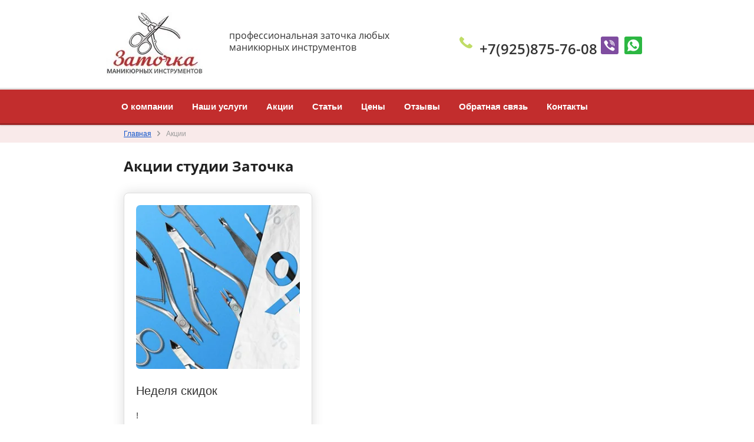

--- FILE ---
content_type: text/html; charset=utf-8
request_url: https://zatochka777.ru/akcii
body_size: 5999
content:

<!doctype html>
<html lang="ru">
<head>
<meta name="viewport" content="width=device-width, initial-scale=1.0, maximum-scale=1.0, user-scalable=0">
<meta name="apple-mobile-web-app-capable" content="yes" />
<meta charset="utf-8">
<meta name="robots" content="all"/>
<title>Акции на заточку инструмента в студии Заточка, Москва</title>
<meta name="description" content="Акции и спецпредложения по заточке инструмента студии Заточка">
<meta name="keywords" content="Акции спецпредложения">
<meta name="SKYPE_TOOLBAR" content="SKYPE_TOOLBAR_PARSER_COMPATIBLE">
<meta name='wmail-verification' content='16fec540e240d32a' />
	<meta name='yandex-verification' content='505bd93e3c57a831' />
<link rel="stylesheet" href="/g/css/styles_articles_tpl.css">
<script src="/g/libs/jquery/1.10.2/jquery.min.js"></script>
<meta name="google-site-verification" content="YzZzWBBwWPvSbdeIga6_5hNzWtO0ANZKBjtbyXpUe0I" />
<meta name="cmsmagazine" content="86368d8963b4f0f96b434aafa426cd49" />

            <!-- 46b9544ffa2e5e73c3c971fe2ede35a5 -->
            <script src='/shared/s3/js/lang/ru.js'></script>
            <script src='/shared/s3/js/common.min.js'></script>
        <link rel='stylesheet' type='text/css' href='/shared/s3/css/calendar.css' /><link rel='stylesheet' type='text/css' href='/shared/highslide-4.1.13/highslide.min.css'/>
<script type='text/javascript' src='/shared/highslide-4.1.13/highslide-full.packed.js'></script>
<script type='text/javascript'>
hs.graphicsDir = '/shared/highslide-4.1.13/graphics/';
hs.outlineType = null;
hs.showCredits = false;
hs.lang={cssDirection:'ltr',loadingText:'Загрузка...',loadingTitle:'Кликните чтобы отменить',focusTitle:'Нажмите чтобы перенести вперёд',fullExpandTitle:'Увеличить',fullExpandText:'Полноэкранный',previousText:'Предыдущий',previousTitle:'Назад (стрелка влево)',nextText:'Далее',nextTitle:'Далее (стрелка вправо)',moveTitle:'Передвинуть',moveText:'Передвинуть',closeText:'Закрыть',closeTitle:'Закрыть (Esc)',resizeTitle:'Восстановить размер',playText:'Слайд-шоу',playTitle:'Слайд-шоу (пробел)',pauseText:'Пауза',pauseTitle:'Приостановить слайд-шоу (пробел)',number:'Изображение %1/%2',restoreTitle:'Нажмите чтобы посмотреть картинку, используйте мышь для перетаскивания. Используйте клавиши вперёд и назад'};</script>
<link rel="icon" href="/favicon.ico" type="image/x-icon">

<!--s3_require-->
<link rel="stylesheet" href="/g/templates/pages/2016.1/pages_additional_1_0/pages.additional.1.0.css" type="text/css"/>
<link rel="stylesheet" href="/g/s3/css/submenu.css" type="text/css"/>
<!--/s3_require-->


             <link rel="stylesheet" href="/g/templates/start/0.0.3/themes/4/styles.scss.css">  
    <link rel="stylesheet" href="/t/v796/images/styles.css">


<script src="/g/libs/jquery-bxslider/4.1.2/jquery.bxslider.js" charset="utf-8"></script>
<script src="/g/templates/start/0.0.3/js/main.js" charset="utf-8"></script>




<link rel="stylesheet" href="/t/v796/images/css/menu_styles.scss.css">


  <style type="text/css">
    @media only screen and (max-width: 990px) { 
      .s3-solution-panel, .s3-themeswitcher, .s3-themeswitcher-overlay {
          display: none !important;
      }
    }  
    .s3-themeswitcher {height: 350px !important;}

    .table-wrapp {
      overflow: auto;
      max-width: 100%;
      height: auto;
      border: 1px solid #C0C0C0;
    }
</style>

<link rel="stylesheet" href="/t/v796/images/site_addons.scss.css">
</head>
<body>

<div class="site-wrapper">
    <header role="banner" class="header" style="min-height: 60px;">
        <div class="inner-wrap">
            <div class="inner-h">
                <div class="company-name-wrap">
                    <div class="logo-pic">
                    	<a href="https://zatochka777.ru">
                    		<img src="/thumb/2/Nj8QOi9nyT15FfZ52NckEg/165r/d/logo-200x132.jpg" alt="Логотип" />
                    	</a>
                    </div>
                    <div class="logo-text">
                        <div class="title"></div>
                        <div class="activity"></div>
                    </div>
                </div>
                <div class="site-phone"><div class="phone-icon"></div><p><strong><span style="font-size: 18pt;"><a href="tel:+7(925)875-76-08">+7(925)875-76-08</a> </span></strong><a href="viber://add?number=79258757608"><img alt="Viber–rounded" src="/d/fgs16_viber_rounded.svg" style="border-width: 0px; height: 30px; width: 30px;margin-top: 5px;" title="" /></a>&nbsp; <a href="https://wa.me/79258757608" rel="nofollow" title="whatsapp-zatochka777.ru"><img alt="Whatsapp–rounded" src="/d/fgs16_whatsapp_rounded.svg" style="border-width: 0px; height: 30px; width: 30px;margin-top: 5px;" title="" /></a></p>

<p>&nbsp;</p></div>
                <div class="site-slogan">профессиональная заточка любых маникюрных инструментов</div>
            </div>
        </div>
        <div class="navigation-panel">
            <div class="up-wrap">            
                <div class="up"></div>
                                <div class="ws_menu_button"></div>
            </div> 
            <div class="nav_wr">
            	<ul class="top-menu"><li><a href="/" >О компании</a></li><li class="with_submenu"><a href="/nashi-uslugi" >Наши услуги</a><ul class="level-2"><li class="with_submenu"><a href="/zatochka-manikyurnogo-instrumenta" >Заточка маникюрного инструмента</a><ul class="level-3"><li><a href="/zatochka-manikyurnyh-i-pedikyurnyh-kusachek" >Заточка маникюрных и педикюрных кусачек</a></li><li><a href="/zatochka-manikyurnyh-shchipchikov" >Заточка маникюрных щипчиков</a></li><li><a href="/zatochka-manikyurnyh-nozhnic" >Заточка маникюрных ножниц</a></li></ul></li><li class="with_submenu"><a href="/zatochka-parikmaherskogo-instrumenta" >Заточка парикмахерского инструмента</a><ul class="level-3"><li><a href="/zatochka-parikmaherskih-nozhnic" >Заточка парикмахерских ножниц</a></li><li><a href="/zatochka-parikmaherskih-mashinok" >Заточка парикмахерских машинок</a></li></ul></li></ul></li><li class="opened active"><a href="/akcii" >Акции</a></li><li><a href="/stati" >Статьи</a></li><li><a href="/ceny" >Цены</a></li><li><a href="/otzyvy" >Отзывы</a></li><li><a href="/feedback" >Обратная связь</a></li><li><a href="/contacts" >Контакты</a></li></ul>                                









	

<nav class="section-menu js-addon-block-menu desktop">
	<div class="section-menu-scroll js-addon-block-menu-scroll">
					<ul class="section-menu__list js-addon-block-menu__list"><li><a href="/" ><span>О компании</span></a></li><li class="section-menu__list-has js-addon-block-menu__list-has"><a href="/nashi-uslugi" ><span>Наши услуги</span></a><ul class="level-2"><li class="section-menu__list-has js-addon-block-menu__list-has"><a href="/zatochka-manikyurnogo-instrumenta" ><span>Заточка маникюрного инструмента</span></a><ul class="level-3"><li><a href="/zatochka-manikyurnyh-i-pedikyurnyh-kusachek" ><span>Заточка маникюрных и педикюрных кусачек</span></a></li><li><a href="/zatochka-manikyurnyh-shchipchikov" ><span>Заточка маникюрных щипчиков</span></a></li><li><a href="/zatochka-manikyurnyh-nozhnic" ><span>Заточка маникюрных ножниц</span></a></li></ul></li><li class="section-menu__list-has js-addon-block-menu__list-has"><a href="/zatochka-parikmaherskogo-instrumenta" ><span>Заточка парикмахерского инструмента</span></a><ul class="level-3"><li><a href="/zatochka-parikmaherskih-nozhnic" ><span>Заточка парикмахерских ножниц</span></a></li><li><a href="/zatochka-parikmaherskih-mashinok" ><span>Заточка парикмахерских машинок</span></a></li></ul></li></ul></li><li class="opened active"><a href="/akcii" ><span>Акции</span></a></li><li><a href="/stati" ><span>Статьи</span></a></li><li><a href="/ceny" ><span>Цены</span></a></li><li><a href="/otzyvy" ><span>Отзывы</span></a></li><li><a href="/feedback" ><span>Обратная связь</span></a></li><li><a href="/contacts" ><span>Контакты</span></a></li></ul>	
	</div>
</nav>

<div class="addon-block-menu-mobile js">
	<button class="addon-block-menu-mobile__open"></button>
	<nav class="section-menu js-addon-block-menu-mobile">
		<div class="section-menu-panel">
			<button class="addon-block-menu-mobile__close"></button>
			<div class="section-menu-scroll js-addon-block-menu-scroll">
				<div class="js-addon-block-menu--init">

				</div>
			</div>
		</div>
	</nav>
</div>            </div>
        </div>
    </header><!-- .header-->
    <div class="site-path-wrap">
        
<div class="site-path" data-url="/akcii"><a href="/">Главная</a><img src='/g/templates/start/0.0.3/themes/0/path-separator.png' />Акции</div>    </div>
    <div class="content-wrapper clear-self">
       
        <main role="main" class="main">
            <div class="content">
                <div class="content-inner">
                    
                    <h1>Акции студии Заточка</h1>



<script>
var hsOptions = {
	align:'center',
	transitions:['expand', 'crossfade'],
	outlineType:'rounded-white',
	fadeInOut:true,
	dimmingOpacity:0.5,
}
</script>




<div class="actionlist">
            <div class="actionlist__block">
            <div class="localpic actionlist__block-pic localpic--normal"  style="display: inline-block;  background: none; text-align:left;">
                <a style="display: inline-block; background:#fff;" class="highslide" onclick="return hs.expand(this, hsOptions)" href="/d/1271020-9396-m.jpg"><img style="max-width:100%; max-height:100%; width:100%;" src="/thumb/2/8KOKiTPA8yDjc2ipRoicZg/295c295/d/1271020-9396-m.jpg" alt=""></a>
            </div>
            <div class="localdiscription " style="margin-top:10px;"></div>
            <div class="actionlist__block-title">Неделя скидок</div>
            <div class="localtext">
                !
            </div>
                    </div>
    </div>




</div> <!-- .content-inner -->
            </div> <!-- .content -->
        </main> <!-- .main -->
    </div>
</div> <!-- .site-wrapper -->
<footer role="contentinfo" class="footer">
    <div class="footer-navigation">
                <nav>
            <ul class="footer-menu">
                                                <li><a href="/" >О компании</a></li>
                                                                    <li><a href="/nashi-uslugi" >Наши услуги</a></li>
                                                                                                                                                                                                                                                                                                    <li><a href="/akcii" >Акции</a></li>
                                                                    <li><a href="/stati" >Статьи</a></li>
                                                                    <li><a href="/ceny" >Цены</a></li>
                                                                    <li><a href="/otzyvy" >Отзывы</a></li>
                                                                    <li><a href="/feedback" >Обратная связь</a></li>
                                                                    <li><a href="/contacts" >Контакты</a></li>
                                              </ul>
          </nav>
            </div>
    <div class="inner-f">
        <div class="up"></div>
        <div class="footer-left-side">
            <div class="site-name">&copy; 2014 - 2026 </div>

             

        </div>
        <div class="bottom-addres"><p><span style="font-size: 10pt;"><a href="tel: +7 (925) 875-76-08">+7 (925) 875-76-08</a> </span><a href="viber://add?number=79258757608"><img alt="Viber–rounded" src="/d/fgs16_viber_rounded.svg" style="border-width: 0px; height: 20px; width: 20px;margin-top: 5px;" title="" /></a>&nbsp; <a href="https://wa.me/79258757608" rel="nofollow" title="whatsapp-zatochka777.ru"><img alt="Whatsapp–rounded" src="/d/fgs16_whatsapp_rounded.svg" style="border-width: 0px; height: 20px; width: 20px;margin-top: 5px;" title="" /></a></p>

<p><span style="font-size: 10pt;">Профессиональная и недорогая заточка маникюрных инструментов</span></p>

<p>Мы в сети: <a href="https://www.instagram.com/zatochka777.ru/" rel="nofollow" target="_blank"><img alt="Instagram–rounded" src="/d/fgs16_instagram_rounded.svg" style="border-width: 0px; height: 20px; width: 20px; margin-top: 5px;" title="" /></a></p></div>
        <div class="footer-right-side">
            <div class="copyright-wrap">
                <div class="site-copyright"><span style='font-size:14px;' class='copyright'><!--noindex--> <span style="text-decoration:underline; cursor: pointer;" onclick="javascript:window.open('https://megagr'+'oup.ru/base_shop?utm_referrer='+location.hostname)" class="copyright">создать интернет магазин</span> в megagroup.ru<!--/noindex--></span></div>
            </div>
            <div class="counters"><!-- Yandex.Metrika informer -->
<a href="https://metrika.yandex.ru/stat/?id=66742747&amp;from=informer"
target="_blank" rel="nofollow"><img src="https://informer.yandex.ru/informer/66742747/3_1_FFFFFFFF_EFEFEFFF_0_pageviews"
style="width:88px; height:31px; border:0;" alt="Яндекс.Метрика" title="Яндекс.Метрика: данные за сегодня (просмотры, визиты и уникальные посетители)" class="ym-advanced-informer" data-cid="66742747" data-lang="ru" /></a>
<!-- /Yandex.Metrika informer -->
 
<!-- Yandex.Metrika counter -->
<script type="text/javascript" >
   (function(m,e,t,r,i,k,a){m[i]=m[i]||function(){(m[i].a=m[i].a||[]).push(arguments)};
   m[i].l=1*new Date();k=e.createElement(t),a=e.getElementsByTagName(t)[0],k.async=1,k.src=r,a.parentNode.insertBefore(k,a)})
   (window, document, "script", "https://mc.yandex.ru/metrika/tag.js", "ym");
 
   ym(66742747, "init", {
        clickmap:true,
        trackLinks:true,
        accurateTrackBounce:true,
        webvisor:true,
        trackHash:true
   });
</script>
<noscript><div><img src="https://mc.yandex.ru/watch/66742747" style="position:absolute; left:-9999px;" alt="" /></div></noscript>
<!-- /Yandex.Metrika counter -->

<!--LiveInternet counter--><script type="text/javascript"><!--
new Image().src = "//counter.yadro.ru/hit?r"+
escape(document.referrer)+((typeof(screen)=="undefined")?"":
";s"+screen.width+"*"+screen.height+"*"+(screen.colorDepth?
screen.colorDepth:screen.pixelDepth))+";u"+escape(document.URL)+
";"+Math.random();//--></script><!--/LiveInternet-->
<!--LiveInternet logo--><a href="//www.liveinternet.ru/click"
target="_blank"><img src="//counter.yadro.ru/logo?17.3"
title="LiveInternet: показано число просмотров за 24 часа, посетителей за 24 часа и за сегодня"
alt="" border="0" width="88" height="31"/></a><!--/LiveInternet-->
<!--__INFO2026-01-22 13:54:05INFO__-->
</div>
        </div>
    </div>
</footer><!-- .footer -->

<script src="/t/v796/images/js/waslide_js.js"></script>

<script src="/g/s3/misc/math/0.0.1/s3.math.js"></script>
<script src="/g/s3/misc/eventable/0.0.1/s3.eventable.js"></script>
<script src="/g/s3/menu/allin/0.0.3/s3.menu.allin.js"></script>


<script src=/t/v796/images/js/menu_js.js></script>


	<script>
		$(function(){
			$('.navigation-panel .top-menu').s3MenuAllIn({
		        type: 'bottom',
		        showTime: 150,
		        hideTime: 150
		    });
		});
		
		$(function() {
			$('.js-addon-block-menu').sideMenu({
				s3MenuAllIn : true,
				mobileWrap : '.ws_menu_button'
			});
		});
	</script>


<!--<script src="/t/v796/images/js/map_icon.js"></script>-->


<!-- assets.bottom -->
<!-- </noscript></script></style> -->
<script src="/my/s3/js/site.min.js?1768978399" ></script>
<script src="/my/s3/js/site/defender.min.js?1768978399" ></script>
<script src="https://cp.onicon.ru/loader/54afca4a72d22cb03c8b4607.js" data-auto async></script>
<script >/*<![CDATA[*/
var megacounter_key="1d5687bb5c6ad9e48f73fd831d1b2eb7";
(function(d){
    var s = d.createElement("script");
    s.src = "//counter.megagroup.ru/loader.js?"+new Date().getTime();
    s.async = true;
    d.getElementsByTagName("head")[0].appendChild(s);
})(document);
/*]]>*/</script>
<script >/*<![CDATA[*/
$ite.start({"sid":879975,"vid":883993,"aid":1035799,"stid":4,"cp":21,"active":true,"domain":"zatochka777.ru","lang":"ru","trusted":false,"debug":false,"captcha":3});
/*]]>*/</script>
<!-- /assets.bottom -->
</body>
</html>

--- FILE ---
content_type: text/css
request_url: https://zatochka777.ru/g/templates/start/0.0.3/themes/4/styles.scss.css
body_size: 5288
content:
@charset "UTF-8";@font-face{font-family:"open-sans-sb";src:url("/g/fonts/open_sans/open_sans-s-b.eot");src:url("/g/fonts/open_sans/open_sans-s-b.eot?#iefix") format("embedded-opentype"), url("/g/fonts/open_sans/open_sans-s-b.woff") format("woff"), url("/g/fonts/open_sans/open_sans-s-b.ttf") format("truetype"), url("/g/fonts/open_sans/open_sans-s-b.svg#open-sans-sb") format("svg");font-weight:normal;font-style:normal}@font-face{font-family:"open_sans-r";src:url("/g/fonts/open_sans/open_sans-r.eot");src:url("/g/fonts/open_sans/open_sans-r.eot?#iefix") format("embedded-opentype"), url("/g/fonts/open_sans/open_sans-r.woff") format("woff"), url("/g/fonts/open_sans/open_sans-r.ttf") format("truetype"), url("/g/fonts/open_sans/open_sans-r.svg#open_sans-r") format("svg");font-weight:normal;font-style:normal}@font-face{font-family:"open_sans-b";src:url("/g/fonts/open_sans/open_sans-b.eot");src:url("/g/fonts/open_sans/open_sans-b.eot?#iefix") format("embedded-opentype"), url("/g/fonts/open_sans/open_sans-b.woff") format("woff"), url("/g/fonts/open_sans/open_sans-b.ttf") format("truetype"), url("/g/fonts/open_sans/open_sans-b.svg#open_sans-b") format("svg");font-weight:normal;font-style:normal}article,aside,details,figcaption,figure,footer,header,hgroup,main,nav,section,summary{display:block}audio,canvas,video{display:inline-block}audio:not([controls]){display:none;height:0}[hidden],template{display:none}html{overflow-y:scroll;font-family:sans-serif;-ms-text-size-adjust:100%;-webkit-text-size-adjust:100%}body,figure{margin:0}a{background:transparent}a:focus{outline:thin dotted}a:active,a:hover{outline:0}h1{margin:0.67em 0}h2{margin:0.83em 0}h3{margin:1em 0}h4{margin:1.33em 0}h5{margin:1.67em 0}h6{margin:2.33em 0}abbr[title]{border-bottom:1px dotted}b,strong{font-weight:700}dfn{font-style:italic}hr{-moz-box-sizing:content-box;box-sizing:content-box;height:0}mark{color:#000;background:#ff0}code,kbd,pre,samp{font-family:monospace, serif;font-size:1em}pre{white-space:pre-wrap}q{quotes:"\201C" "\201D" "\2018" "\2019"}small{font-size:80%}sub,sup{position:relative;vertical-align:baseline;font-size:75%;line-height:0}sup{top:-0.5em}sub{bottom:-0.25em}img{border:0}svg:not(:root){overflow:hidden}fieldset{margin:0 2px;padding:0.35em 0.625em 0.75em;border:1px solid #c0c0c0}button,input,select,textarea{max-width:100%;margin:0;font-family:inherit;font-size:100%}button,input{line-height:normal}button,select{text-transform:none}button,html input[type=button],input[type=reset],input[type=submit]{cursor:pointer;-webkit-appearance:button}button[disabled],html input[disabled]{cursor:default}input[type=checkbox],input[type=radio]{box-sizing:border-box;padding:0}input[type=search]{-webkit-box-sizing:content-box;-moz-box-sizing:content-box;box-sizing:content-box;-webkit-appearance:textfield}input[type=search]::-webkit-search-cancel-button,input[type=search]::-webkit-search-decoration{-webkit-appearance:none}legend,button::-moz-focus-inner,input::-moz-focus-inner{padding:0;border:0}textarea{overflow:auto;vertical-align:top}table{border-spacing:0;border-collapse:collapse}@media print{*{background:transparent !important;color:#000 !important;box-shadow:none !important;text-shadow:none !important}a,a:visited{text-decoration:underline}a[href]:after{content:" (" attr(href) ")"}abbr[title]:after{content:" (" attr(title) ")"}pre,blockquote{border:1px solid #999;page-break-inside:avoid}thead{display:table-header-group}tr,img{page-break-inside:avoid}img{max-width:100% !important}@page{margin:0.5cm}p,h2,h3{orphans:3;widows:3}h2,h3{page-break-after:avoid}}.hide{display:none}.show{display:block}.invisible{visibility:hidden}.visible{visibility:visible}.reset-indents{padding:0;margin:0}.reset-font{line-height:0;font-size:0}.clear-list{list-style:none;padding:0;margin:0}.clearfix:before,.clearfix:after{display:table;content:"";line-height:0;font-size:0}.clearfix:after{clear:both}.clear{visibility:hidden;clear:both;height:0;font-size:1px;line-height:0}.clear-self:after{display:block;visibility:hidden;clear:both;height:0;content:''}.thumb,.YMaps,.ymaps-map{color:#000}.table{display:table}.table .tr{display:table-row}.table .tr .td{display:table-cell}.table0,.table1,.table2{border-collapse:collapse}.table0 td,.table1 td,.table2 td{padding:0.5em}.table1,.table2{border:1px solid #afafaf}.table1 td,.table1 th,.table2 td,.table2 th{border:1px solid #afafaf}.table2 th{padding:0.5em;color:#fff;background:red}.bx-wrapper ul,.bx-wrapper .bx-controls{font-size:0;line-height:0}.bx-wrapper .bx-controls a{outline:0;text-indent:-9999px;text-align:left;display:block}.bx-wrapper ul{margin:0;padding:0;list-style:none;text-align:center}.bx-wrapper ul img{max-width:100%;vertical-align:middle;font-size:12px}.slider-wrap{position:relative;margin:0 auto;max-height:340px;max-width:900px}.slider-wrap li{height:340px;line-height:340px}.slider-wrap .bx-viewport{overflow:hidden;-webkit-border-radius:3px;-moz-border-radius:3px;-ms-border-radius:3px;-o-border-radius:3px;border-radius:3px}.slider-wrap .bx-pager,.slider-wrap .bx-controls-auto{position:absolute;bottom:-30px;width:100%;z-index:60}.slider-wrap .bx-loading{min-height:50px;background:#fff url(bx_loader.gif) 50% 50% no-repeat;height:100%;width:100%;position:absolute;top:0;left:0;z-index:80}.slider-wrap .bx-pager{text-align:center}.slider-wrap .bx-pager .bx-pager-item{display:inline-block}.slider-wrap .bx-pager.bx-default-pager a{background:#666;width:10px;height:10px;margin:0 5px;-moz-border-radius:5px;-webkit-border-radius:5px;border-radius:5px}.slider-wrap .bx-pager.bx-default-pager a:hover,.slider-wrap .bx-pager.bx-default-pager a.active{background:#000}.slider-wrap .bx-controls-direction a{position:absolute;top:50%;margin-top:-20px;outline:0;width:40px;height:40px;-webkit-border-radius:3px;-moz-border-radius:3px;-ms-border-radius:3px;-o-border-radius:3px;border-radius:3px;-webkit-background-clip:padding;-moz-background-clip:padding;background-clip:padding-box;z-index:70;-moz-box-shadow:0 1px 2px rgba(0,0,0,.3), inset 0 1px 0 rgba(255,255,255,.3);-webkit-box-shadow:0 1px 2px rgba(0,0,0,.3), inset 0 1px 0 rgba(255,255,255,.3);box-shadow:0 1px 2px rgba(0,0,0,.3), inset 0 1px 0 rgba(255,255,255,.3);background-color:#c0dc66;background-image:-webkit-gradient(linear, left top, left bottom, color-stop(0%, #cae17e),color-stop(100%, #c0dc66));background-image:-o-linear-gradient(top, #cae17e 0%,#c0dc66 100%);background-image:-moz-linear-gradient(top, #cae17e 0%,#c0dc66 100%);background-image:-webkit-linear-gradient(top, #cae17e 0%,#c0dc66 100%);background-image:-ms-linear-gradient(top, #cae17e 0%,#c0dc66 100%);background-image:linear-gradient(to bottom, #cae17e 0%,#c0dc66 100%);-pie-background:linear-gradient(to bottom, #cae17e 0%,#c0dc66 100%);z-index:1;-webkit-transition:0.3s ease;-moz-transition:0.3s ease;-o-transition:0.3s ease;-ms-transition:0.3s ease;transition:0.3s ease;behavior:url(/g/libs/pie/20b1/pie.htc)}.slider-wrap .bx-controls-direction a.bx-prev{left:-20px}.slider-wrap .bx-controls-direction a.bx-prev:before{content:"";position:absolute;width:20px;height:20px;background:url(sprite-box.png) -100px 0 no-repeat;left:10px;top:10px}.slider-wrap .bx-controls-direction a.bx-next{right:-20px}.slider-wrap .bx-controls-direction a.bx-next:before{content:"";position:absolute;width:20px;height:20px;background:url(sprite-box.png) -70px 0 no-repeat;left:10px;top:10px}.slider-wrap .bx-controls-direction a:hover{background-color:#c6dd7e;background-image:-webkit-gradient(linear, left top, left bottom, color-stop(0%, #cfe292),color-stop(100%, #c6dd7e));background-image:-o-linear-gradient(top, #cfe292 0%,#c6dd7e 100%);background-image:-moz-linear-gradient(top, #cfe292 0%,#c6dd7e 100%);background-image:-webkit-linear-gradient(top, #cfe292 0%,#c6dd7e 100%);background-image:-ms-linear-gradient(top, #cfe292 0%,#c6dd7e 100%);background-image:linear-gradient(to bottom, #cfe292 0%,#c6dd7e 100%);-pie-background:linear-gradient(to bottom, #cfe292 0%,#c6dd7e 100%)}.slider-wrap .bx-controls-direction a:active{-moz-box-shadow:inset 0 1px 1px rgba(0,0,0,0.3);-webkit-box-shadow:inset 0 1px 1px rgba(0,0,0,0.3);box-shadow:inset 0 1px 1px rgba(0,0,0,0.3);background-color:#c0dc66;background-image:-webkit-gradient(linear, left bottom, left top, color-stop(0%, #cae17e),color-stop(100%, #c0dc66));background-image:-o-linear-gradient(bottom, #cae17e 0%,#c0dc66 100%);background-image:-moz-linear-gradient(bottom, #cae17e 0%,#c0dc66 100%);background-image:-webkit-linear-gradient(bottom, #cae17e 0%,#c0dc66 100%);background-image:-ms-linear-gradient(bottom, #cae17e 0%,#c0dc66 100%);background-image:linear-gradient(to top, #cae17e 0%,#c0dc66 100%);-pie-background:linear-gradient(to top, #cae17e 0%,#c0dc66 100%)}.slider-wrap .bx-controls-direction a.disabled{display:none}.slider-wrap .bx-controls-auto{text-align:center}.slider-wrap .bx-controls-auto .bx-controls-auto-item{display:inline-block}.slider-wrap .bx-controls-auto .bx-controls-auto-item a{margin:0 3px}.slider-wrap .bx-controls-auto .bx-controls-auto-item .bx-start{width:10px;height:11px;background:url(bx_controls.png) -86px -11px no-repeat}.slider-wrap .bx-controls-auto .bx-controls-auto-item .bx-start:hover,.slider-wrap .bx-controls-auto .bx-controls-auto-item .bx-start.active{background-position:-86px 0}.slider-wrap .bx-controls-auto .bx-controls-auto-item .bx-stop{width:9px;height:11px;background:url(bx_controls.png) -86px -44px no-repeat}.slider-wrap .bx-controls-auto .bx-controls-auto-item .bx-stop:hover,.slider-wrap .bx-controls-auto .bx-controls-auto-item .bx-stop.active{background-position:-86px -33px}.slider-wrap .bx-controls.bx-has-controls-auto.bx-has-pager .bx-pager{width:80%;text-align:left}.slider-wrap .bx-controls.bx-has-controls-auto.bx-has-pager .bx-controls-auto{right:0;width:20%;text-align:right}.slider-wrap .bx-caption{position:absolute;bottom:0;left:0;width:100%;background:rgba(80,80,80,0.75)}.slider-wrap .bx-caption span{display:block;padding:10px;text-align:left;color:#fff;font-size:12px;line-height:normal}@media only screen and (max-width: 990px){.bx-controls-direction a.bx-prev{left:20px !important}.bx-controls-direction a.bx-next{right:20px !important}}html,body{height:100%}body{position:relative;text-align:left;color:#333;background:#fff;font-family:Arial,Helvetica,sans-serif;font-size:15px;line-height:1.25}h1,h2,h3,h4,h5,h6{color:#212121;font-family:'open_sans-b';font-weight:normal;font-style:normal}h1{margin-top:0;font-size:28px}h2{font-size:21px}h3{font-size:16px}h4{font-size:14px}h5{font-size:12px}h6{font-size:9px}h5,h6{font-weight:bold}a{text-decoration:underline;color:#15c}a:hover{text-decoration:none}a img{border-color:#333}.header a img,.sidebar a img,.footer a img{border:none}.header p,.sidebar p,.footer p{margin:0}.fixed{position:fixed !important;top:0;left:0;right:0;z-index:1000}.site-wrapper{width:100%;min-height:100%;margin:0 auto}.header{min-height:160px}.inner-wrap{width:100%;background-color:#fff;-moz-box-shadow:inset 0 -3px 0 rgba(0,0,0,0.1);-webkit-box-shadow:inset 0 -3px 0 rgba(0,0,0,0.1);box-shadow:inset 0 -3px 0 rgba(0,0,0,0.1)}.inner-h{max-width:940px;margin:0 auto;min-height:100px}.inner-h:before,.inner-h:after{display:table;content:"";line-height:0;font-size:0}.inner-h:after{clear:both}.company-name-wrap{float:left;padding:20px}.company-name-wrap .logo-pic{width:60px;height:60px;text-align:center;float:left}.company-name-wrap .logo-pic img{max-width:60px;max-height:60px}.company-name-wrap .logo-text{padding-top:7px;padding-left:77px}.company-name-wrap .logo-text .title{font-size:23px;color:#333333;font-family:'open-sans-sb';line-height:25px}.company-name-wrap .logo-text .activity{font-size:14px;color:#999999}.site-phone{float:right;margin:27px 20px 0 0;padding-left:37px;min-height:20px;font-size:20px;color:#333333;font-family:'open-sans-sb';padding-bottom:20px;position:relative}.site-phone .phone-icon{content:"";position:absolute;left:3px;top:0;background:url(sprite-box.png) 0 0 no-repeat;width:22px;height:20px}.site-phone a{text-decoration:none;color:#333333}.site-phone p{margin:0}.site-slogan{overflow:hidden;font-size:16px;color:#333333;font-family:'open_sans-r';padding:30px 44px}.site-slogan p{margin:0}.navigation-panel{min-height:60px;width:100%;background-color:#c22d2d;-moz-box-shadow:0 1px 2px rgba(0,0,0,.2), inset 0 -3px 0 rgba(0,0,0,.2);-webkit-box-shadow:0 1px 2px rgba(0,0,0,.2), inset 0 -3px 0 rgba(0,0,0,.2);box-shadow:0 1px 2px rgba(0,0,0,.2), inset 0 -3px 0 rgba(0,0,0,.2);position:relative;behavior:url(/g/libs/pie/20b1/pie.htc)}.navigation-panel .up-wrap{display:none;min-height:70px;background-color:#c22d2d;-moz-box-shadow:0 1px 2px rgba(0,0,0,.2), inset 0 -3px 0 rgba(0,0,0,.2);-webkit-box-shadow:0 1px 2px rgba(0,0,0,.2), inset 0 -3px 0 rgba(0,0,0,.2);box-shadow:0 1px 2px rgba(0,0,0,.2), inset 0 -3px 0 rgba(0,0,0,.2);position:relative;z-index:15;behavior:url(/g/libs/pie/20b1/pie.htc)}.navigation-panel nav{max-width:940px;margin:0 auto;overflow:auto}.navigation-panel .top-menu{margin:0;padding:9px 20px;list-style:none;font-size:0;line-height:0}.navigation-panel .top-menu li{display:inline-block}.navigation-panel .top-menu a{-webkit-border-radius:3px;-moz-border-radius:3px;-ms-border-radius:3px;-o-border-radius:3px;border-radius:3px;-webkit-background-clip:padding;-moz-background-clip:padding;background-clip:padding-box;font-size:15px;line-height:normal;font-weight:bold;color:#ffffff;display:block;padding:11px 16px;position:relative;behavior:url(/g/libs/pie/20b1/pie.htc)}.navigation-panel .top-menu a:hover{color:#333333;background-color:#c0dc66;-moz-box-shadow:0 1px 2px rgba(0,0,0,.3), inset 0 1px 0 rgba(255,255,255,.3);-webkit-box-shadow:0 1px 2px rgba(0,0,0,.3), inset 0 1px 0 rgba(255,255,255,.3);box-shadow:0 1px 2px rgba(0,0,0,.3), inset 0 1px 0 rgba(255,255,255,.3);background-color:#c0dc66;background-image:-webkit-gradient(linear, left top, left bottom, color-stop(0%, #cae17e),color-stop(100%, #c0dc66));background-image:-o-linear-gradient(top, #cae17e 0%,#c0dc66 100%);background-image:-moz-linear-gradient(top, #cae17e 0%,#c0dc66 100%);background-image:-webkit-linear-gradient(top, #cae17e 0%,#c0dc66 100%);background-image:-ms-linear-gradient(top, #cae17e 0%,#c0dc66 100%);background-image:linear-gradient(to bottom, #cae17e 0%,#c0dc66 100%);-pie-background:linear-gradient(to bottom, #cae17e 0%,#c0dc66 100%)}.content-wrapper{position:relative;max-width:940px;margin:0 auto;min-height:0;padding-bottom:45px}.main{float:left;width:100%}.content{padding:0}.sidebar{position:relative}.block-with-pic{width:100%;height:auto;background:url(header-pic.jpg) center top repeat-x}.block-with-pic .inner{max-width:940px;margin:0 auto;padding:20px 0}.site-path-wrap{height:30px;background:#f9eaea}.site-path-wrap .site-path{max-width:860px;padding:0 40px;margin:0 auto;line-height:30px;font-size:12px;color:#999999}.site-path-wrap .site-path img{margin:0 10px}.content-inner{padding:25px 40px 0 40px}.footer{position:relative;width:100%;min-height:184px;margin:auto;background:#f3d5d5;font-size:12px;color:#666666}.footer .footer-navigation{width:100%;background:#c22d2d;min-height:44px}.footer .footer-navigation nav{max-width:940px;margin:0 auto}.footer .footer-navigation ul.footer-menu{list-style:none;margin:0 30px;padding:0;font-size:0;line-height:0}.footer .footer-navigation ul.footer-menu li{display:inline-block}.footer .footer-navigation ul.footer-menu a{display:block;font-size:13px;color:#fff;margin:0 10px;line-height:44px}.footer .footer-navigation ul.footer-menu a:hover{color:#c0dc66}.footer .inner-f{max-width:940px;margin:0 auto;position:relative}.footer .inner-f:before,.footer .inner-f:after{display:table;content:"";line-height:0;font-size:0}.footer .inner-f:after{clear:both}.footer .inner-f .up{position:absolute;right:-90px;top:-113px;width:60px;height:60px;cursor:pointer;-webkit-border-radius:3px;-moz-border-radius:3px;-ms-border-radius:3px;-o-border-radius:3px;border-radius:3px;-webkit-background-clip:padding;-moz-background-clip:padding;background-clip:padding-box;background-color:#c0dc66;-moz-box-shadow:0 1px 2px rgba(0, 0, 0, .3), inset 0 1px 0 rgba(255, 255, 255, .3);-webkit-box-shadow:0 1px 2px rgba(0, 0, 0, .3), inset 0 1px 0 rgba(255, 255, 255, .3);box-shadow:0 1px 2px rgba(0, 0, 0, .3), inset 0 1px 0 rgba(255, 255, 255, .3);background-color:#c0dc66;background-image:-webkit-gradient(linear, left top, left bottom, color-stop(0%, #cae17e),color-stop(100%, #c0dc66));background-image:-o-linear-gradient(top, #cae17e 0%,#c0dc66 100%);background-image:-moz-linear-gradient(top, #cae17e 0%,#c0dc66 100%);background-image:-webkit-linear-gradient(top, #cae17e 0%,#c0dc66 100%);background-image:-ms-linear-gradient(top, #cae17e 0%,#c0dc66 100%);background-image:linear-gradient(to bottom, #cae17e 0%,#c0dc66 100%);-pie-background:linear-gradient(to bottom, #cae17e 0%,#c0dc66 100%);behavior:url(/g/libs/pie/20b1/pie.htc)}.footer .inner-f .up:hover{background-color:#c6dd7e;background-image:-webkit-gradient(linear, left top, left bottom, color-stop(0%, #cfe292),color-stop(100%, #c6dd7e));background-image:-o-linear-gradient(top, #cfe292 0%,#c6dd7e 100%);background-image:-moz-linear-gradient(top, #cfe292 0%,#c6dd7e 100%);background-image:-webkit-linear-gradient(top, #cfe292 0%,#c6dd7e 100%);background-image:-ms-linear-gradient(top, #cfe292 0%,#c6dd7e 100%);background-image:linear-gradient(to bottom, #cfe292 0%,#c6dd7e 100%);-pie-background:linear-gradient(to bottom, #cfe292 0%,#c6dd7e 100%)}.footer .inner-f .up:active{-moz-box-shadow:inset 0 1px 1px rgba(0,0,0,0.3);-webkit-box-shadow:inset 0 1px 1px rgba(0,0,0,0.3);box-shadow:inset 0 1px 1px rgba(0,0,0,0.3);background-color:#c0dc66;background-image:-webkit-gradient(linear, left bottom, left top, color-stop(0%, #cae17e),color-stop(100%, #c0dc66));background-image:-o-linear-gradient(bottom, #cae17e 0%,#c0dc66 100%);background-image:-moz-linear-gradient(bottom, #cae17e 0%,#c0dc66 100%);background-image:-webkit-linear-gradient(bottom, #cae17e 0%,#c0dc66 100%);background-image:-ms-linear-gradient(bottom, #cae17e 0%,#c0dc66 100%);background-image:linear-gradient(to top, #cae17e 0%,#c0dc66 100%);-pie-background:linear-gradient(to top, #cae17e 0%,#c0dc66 100%)}.footer .inner-f .up:before{content:"";width:30px;height:30px;position:absolute;left:15px;top:15px;background:url(sprite-box.png) -130px 0 no-repeat}.footer .footer-left-side{float:left;margin:26px 20px 0 40px;width:260px}.footer .footer-left-side .site-name{font-size:12px;color:#666666}.footer .footer-left-side .social-icons{margin-top:30px}.footer .footer-left-side .social-icons:before,.footer .footer-left-side .social-icons:after{display:table;content:"";line-height:0;font-size:0}.footer .footer-left-side .social-icons:after{clear:both}.footer .footer-left-side .social-icons .title{font-size:12px;color:#666666;padding-bottom:9px}.footer .footer-left-side .social-icons a{display:block;width:20px;height:20px;text-decoration:none;float:left;margin-right:4px}.footer .bottom-addres{float:left;font-size:12px;color:#666666;width:200px;margin-top:25px}.footer .bottom-addres p{margin:0}.footer .footer-right-side{float:right;margin:25px 40px 0 0}.footer .site-copyright{font-size:12px;color:#666666;position:relative;padding-right:44px;text-align:right;position:relative;width:180px}.footer .site-copyright:after{content:"";position:absolute;right:0;top:0;background:url(sprite-box.png) -30px 0 no-repeat;width:26px;height:34px}.footer .site-copyright a{display:block;color:#1155cc}.footer .counters{margin-top:30px;font-size:12px;color:#666666;text-align:right}@media only screen and (max-width: 1024px){body{font-size:18px}.footer .inner-f .up{display:none}}@media only screen and (max-width: 850px){.site-path-wrap .site-path{padding:0 30px}.content-inner{padding:25px 30px 0 30px}.block-with-pic .inner{max-width:940px;margin:0 auto;padding:20px 30px}.header .site-slogan{display:none}.footer{font-size:14px;min-height:284px}.footer .footer-navigation ul.footer-menu{margin:0 20px}.footer .bottom-addres{font-size:14px;margin-top:24px;margin-left:4px;line-height:19px}.footer .footer-right-side{width:100%;margin:36px 0 0 30px;text-align:left}.footer .footer-right-side .copyright-wrap{margin-right:56px;width:43%;float:left}.footer .footer-right-side .site-copyright{text-align:left;font-size:14px;width:168px;margin-left:29px}.footer .footer-right-side .site-copyright:after{right:12px}.footer .footer-right-side .counters{margin:0;float:left;font-size:14px}.footer .footer-left-side{width:43%;margin-left:30px}.footer .footer-left-side .site-name{font-size:14px}.footer .footer-left-side .social-icons .title{font-size:14px}}@media only screen and (max-width: 767px){.block-with-pic{display:none}}@media only screen and (max-width: 650px){.site-path-wrap{display:none}.header{padding-top:70px}.header .company-name-wrap{float:none}.header .site-phone{margin-top:0;margin-left:20px;float:left}.header .navigation-panel{position:fixed;top:0;min-height:70px;z-index:2}.header .navigation-panel ul.top-menu{margin:0;padding:0;position:relative;top:0;z-index:5;display:none}.header .navigation-panel ul.top-menu li{display:block}.header .navigation-panel ul.top-menu a{background:#556270;text-decoration:none;-webkit-border-radius:0;-moz-border-radius:0;-ms-border-radius:0;-o-border-radius:0;border-radius:0;font-size:20px;line-height:normal;padding:15px 30px;background-color:#c22d2d;-moz-box-shadow:inset 0 -2px 0 rgba(0,0,0,0.2);-webkit-box-shadow:inset 0 -2px 0 rgba(0,0,0,0.2);box-shadow:inset 0 -2px 0 rgba(0,0,0,0.2)}.header .navigation-panel ul.top-menu a:hover{background-color:none;background-image:none;-pie-background:none;background:#c0dc66}.header .navigation-panel .up-wrap{display:block}.header .navigation-panel .open-menu{position:absolute;right:0;top:0;width:168px;height:70px;background:#c0dc66;-moz-box-shadow:inset 0 -4px 0 rgba(0,0,0,0.2);-webkit-box-shadow:inset 0 -4px 0 rgba(0,0,0,0.2);box-shadow:inset 0 -4px 0 rgba(0,0,0,0.2);cursor:pointer;z-index:5}.header .navigation-panel .open-menu:before{content:"Меню";color:#333;font-size:26px;position:absolute;left:26px;top:19px}.header .navigation-panel .open-menu:after{content:"";position:absolute;width:30px;height:30px;background:url(sprite-box.png) -170px 0 no-repeat;right:20px;top:20px}.header .navigation-panel .open-menu.openned:after{background:url(sprite-box.png) -210px 0 no-repeat}.header .navigation-panel .up{position:absolute;left:0;top:0;width:70px;height:70px;background:#c0dc66;-moz-box-shadow:inset 0 -4px 0 rgba(0,0,0,0.2);-webkit-box-shadow:inset 0 -4px 0 rgba(0,0,0,0.2);box-shadow:inset 0 -4px 0 rgba(0,0,0,0.2);cursor:pointer}.header .navigation-panel .up:after{content:"";position:absolute;left:20px;top:20px;width:30px;height:30px;background:url(sprite-box.png) -130px 0 no-repeat}}@media only screen and (max-width: 500px){.block-with-pic{display:none}.footer{min-height:390px}.footer .footer-navigation{display:none}.footer .footer-left-side{margin:25px 0 0 30px;float:none;width:auto}.footer .footer-left-side .site-name{font-size:16px}.footer .footer-left-side .social-icons{margin-top:21px}.footer .footer-left-side .social-icons .title{font-size:16px}.footer .bottom-addres{float:none;font-size:16px;line-height:20px;margin-top:15px;margin-left:30px}.footer .footer-right-side{margin-top:25px}.footer .footer-right-side .copyright-wrap{margin:0 0 0 0;width:100%;float:none}.footer .footer-right-side .site-copyright{width:185px;font-size:16px}.footer .footer-right-side .counters{margin-top:19px;margin-left:30px;text-align:left;width:auto;float:none}}


--- FILE ---
content_type: text/css
request_url: https://zatochka777.ru/t/v796/images/styles.css
body_size: 832
content:
@charset "utf-8";

.zagh2 {
   background: rgba(205, 225, 142,0.7);
   text-align: center;
}

.zagh {
   background: rgba(205, 225, 142,0.7);
   text-align: center;
   font-size: 21px;
}

.liblock {
   border-top: 3px solid #9B2424;
   border-left: 30px solid #9B2424;
   background: #F9EAEA;
   padding: 10px 20px 10px 0px;
   box-shadow: 0px 1px 3px 0px rgba(0, 0, 0, 0.3);
}
.center { text-align: center!important;}

.z2 { font-size: 23px;color: #212121;font-weight: 600;}
.z3 { font-size: 21px;color: #212121;font-weight: 600;}

table.tprice {
   width: 661px;
   height: 200px;
  /* background: #F9EAEA;*/
  background: #f2dcdc;
   text-align: center;
   margin: 15px auto;
}

.tprice td {
   padding: 7px 15px;
   border: 4px solid #fff;
}
.tprice tr {
   padding: 7px 15px;
   border: 4px solid #fff;
}

.tprice th {
   font-weight: bold;
   background: #9B2424;
   color: #fff;
   padding: 10px 0px;
   border: 4px solid #fff;
}

.tprice tr:hover {
 /*  background: #F3D5D5;*/
  background:  #ecc1c1;
   color: #000;
}

table.tdost {
   height: 180px;
   text-align: center;
   background: #DCEAB0;
   margin: 15px auto;
}

.tdost td {
   padding: 7px 0px;
   width: 215px;
   border: 4px solid #fff;
}
.tdost tr {
   padding: 7px 15px;
   border: 4px solid #fff;
}

.tdost th {
   font-weight: bold;
   color: #000;
   padding: 10px 15px;
   background: #CDE08D;
   border: 4px solid #fff;
}

.tdost tr:hover {
   background: #CDE08D;
   color: #000;
}

.site-phone .phone-icon {
content: "";
position: absolute;
left: 3px;
top: 5px;
width: 22px;
height: 20px;
}

div.knopk {
	display: block;
	padding: 10px 25px;
	background: #c1dc6a;
	border-radius: 3px;
	color: #333;
	font: normal 700 26px/1 "Roboto", sans-serif;
	text-align: center;
	text-shadow: none;
	width: 150px;
	margin: 15px auto;
}

.knopk:hover {
	background: #cce08d;
}

.knopk a {
	text-decoration: none;
	color: #333;
}

table.inst tr {
	border: 1px solid #aaaaaa;
}

table.inst td {
	padding: 15px;
}

h1 {
	font-size:24px!important;
}

.g-article__name {text-decoration: none;}
.g-page-article {
	padding: 40px;
	background: rgba(255, 255, 255, 0.85);
}
.g-page-article.g-page-article--main {
	background: url(https://zatochka777.ru/d/1268796-5083.jpg) repeat;
}


.g-article:hover {border:.06667em solid #ccc8c8; box-shadow: 0 0 5px #ccc8c8;}

--- FILE ---
content_type: text/css
request_url: https://zatochka777.ru/t/v796/images/site_addons.scss.css
body_size: 2045
content:
.content-wrapper.constructor_page {
  max-width: 1400px; }
  @media (max-width: 768px) {
  .content-wrapper.constructor_page {
    padding-bottom: 0; } }
  .content-wrapper.constructor_page h1 {
    max-width: 940px;
    margin: 0 auto;
    padding: 0 40px;
    box-sizing: border-box; }
    @media (max-width: 960px) {
  .content-wrapper.constructor_page h1 {
    padding-left: 10px;
    padding-right: 10px; } }
  .content-wrapper.constructor_page [data-media-source="desktop"] .lpc-col-8-lg {
    width: auto;
    max-width: 100%; }
  @media (max-width: 850px) {
    .content-wrapper.constructor_page .content-inner {
      padding-left: 15px;
      padding-right: 15px; } }
    @media (max-width: 640px) {
  .content-wrapper.constructor_page .content-inner [data-media-source="mobile"] .lpc-col-4-sm {
    padding-left: 0;
    padding-right: 0; } }
    @media (max-width: 640px) {
      .content-wrapper.constructor_page .content-inner #_lp_block_6093301 .lpc-features-8__features-header, .content-wrapper.constructor_page .content-inner #_lp_block_6046301 .lpc-features-8__features-header, .content-wrapper.constructor_page .content-inner #_lp_block_6245301 .lpc-features-8__features-header, .content-wrapper.constructor_page .content-inner #_lp_block_6163501 .lpc-features-8__features-header, .content-wrapper.constructor_page .content-inner #_lp_block_6204101 .lpc-features-8__features-header {
        padding-left: 5px; } }
      .content-wrapper.constructor_page .content-inner #_lp_block_6093301 .lpc-features-8__features-text, .content-wrapper.constructor_page .content-inner #_lp_block_6046301 .lpc-features-8__features-text, .content-wrapper.constructor_page .content-inner #_lp_block_6245301 .lpc-features-8__features-text, .content-wrapper.constructor_page .content-inner #_lp_block_6163501 .lpc-features-8__features-text, .content-wrapper.constructor_page .content-inner #_lp_block_6204101 .lpc-features-8__features-text {
        margin-top: 0 !important; }
    .content-wrapper.constructor_page .content-inner .lpc-features-8[data-media-source="mobile"] .lpc-features-8__features-icon {
      padding: 10px;
      margin-right: 2px; }
    .content-wrapper.constructor_page .content-inner .lpc-staff-2 .lpc-staff-2-body {
      padding-left: 15px;
      padding-right: 15px; }
    @media (max-width: 640px) {
    .content-wrapper.constructor_page .content-inner #_lp_block_6244901[data-block-layout='86651'] .lpc-prods-5__title, .content-wrapper.constructor_page .content-inner #_lp_block_6163101[data-block-layout='86651'] .lpc-prods-5__title, .content-wrapper.constructor_page .content-inner #_lp_block_6203701[data-block-layout='86651'] .lpc-prods-5__title, .content-wrapper.constructor_page .content-inner #_lp_block_6929501[data-block-layout='86651'] .lpc-prods-5__title, .content-wrapper.constructor_page .content-inner #_lp_block_6950101[data-block-layout='1719261'] .lpc-features-5__title {
      margin-bottom: 0; } }
    @media (max-width: 797px) {
      .content-wrapper.constructor_page .content-inner .lpc-text-5 .lpc-col-6-lg {
        padding-left: 15px;
        padding-right: 15px; } }
    @media (max-width: 768px) {
    .content-wrapper.constructor_page .content-inner #_lp_block_6648301[data-block-layout='1716861'] {
      padding-top: 40px; } }
    @media (max-width: 768px) {
    .content-wrapper.constructor_page .content-inner h3.kspodzag2 {
      font-size: 33px;
      line-height: 1.2; } }
      @media (max-width: 640px) {
  .content-wrapper.constructor_page .content-inner h3.kspodzag2 {
    font-size: 31px; } }
      @media (max-width: 480px) {
  .content-wrapper.constructor_page .content-inner h3.kspodzag2 {
    font-size: 27px; } }
      @media (max-width: 375px) {
  .content-wrapper.constructor_page .content-inner h3.kspodzag2 {
    font-size: 23px; } }
    @media (max-width: 768px) {
    .content-wrapper.constructor_page .content-inner h2.kszag, .content-wrapper.constructor_page .content-inner h3.kspodzag, .content-wrapper.constructor_page .content-inner h3.kspodzag1 {
      font-size: 40px;
      line-height: 1.2; } }
      @media (max-width: 640px) {
  .content-wrapper.constructor_page .content-inner h2.kszag, .content-wrapper.constructor_page .content-inner h3.kspodzag, .content-wrapper.constructor_page .content-inner h3.kspodzag1 {
    font-size: 35px; } }
      @media (max-width: 480px) {
  .content-wrapper.constructor_page .content-inner h2.kszag, .content-wrapper.constructor_page .content-inner h3.kspodzag, .content-wrapper.constructor_page .content-inner h3.kspodzag1 {
    font-size: 30px; } }
      @media (max-width: 375px) {
  .content-wrapper.constructor_page .content-inner h2.kszag, .content-wrapper.constructor_page .content-inner h3.kspodzag, .content-wrapper.constructor_page .content-inner h3.kspodzag1 {
    font-size: 25px; } }
    @media (max-width: 640px) {
    .content-wrapper.constructor_page .content-inner #_lp_block_4715501[data-block-layout='36901'] .lpc-features-8__features-title, .content-wrapper.constructor_page .content-inner #_lp_block_6245301[data-block-layout='36901'] .lpc-features-8__features-title {
      font-size: 23px; } }
      @media (max-width: 480px) {
  .content-wrapper.constructor_page .content-inner #_lp_block_4715501[data-block-layout='36901'] .lpc-features-8__features-title, .content-wrapper.constructor_page .content-inner #_lp_block_6245301[data-block-layout='36901'] .lpc-features-8__features-title {
    font-size: 20px; } }
    @media (max-width: 1360px) {
    .content-wrapper.constructor_page .content-inner .lpc-features-8__features-text br {
      display: none; } }

@media (max-width: 400px) {
    .fastcons_text_block_pack .cont-central-block {
      margin-left: -15px;
      margin-right: -15px; } }
  .fastcons_text_block_pack .cont-central-block .top_wrapper {
    display: flex;
    align-items: center;
    justify-content: space-between;
    padding-bottom: 20px; }
    @media (max-width: 960px) {
  .fastcons_text_block_pack .cont-central-block .top_wrapper {
    flex-direction: column;
    align-items: flex-start; } }
    @media (min-width: 961px) {
    .fastcons_text_block_pack .cont-central-block .top_wrapper .contacts_wrapper {
      order: 1; } }
      .fastcons_text_block_pack .cont-central-block .top_wrapper .contacts_wrapper .cont-phone, .fastcons_text_block_pack .cont-central-block .top_wrapper .contacts_wrapper .cont-adr, .fastcons_text_block_pack .cont-central-block .top_wrapper .contacts_wrapper .cont-find, .fastcons_text_block_pack .cont-central-block .top_wrapper .contacts_wrapper .cont-email, .fastcons_text_block_pack .cont-central-block .top_wrapper .contacts_wrapper .cont-time, .fastcons_text_block_pack .cont-central-block .top_wrapper .contacts_wrapper .cont-soc-block {
        padding-left: 50px;
        margin-bottom: 20px;
        margin-left: 0; }
      .fastcons_text_block_pack .cont-central-block .top_wrapper .contacts_wrapper .cont-icon {
        left: 0; }
    @media (min-width: 961px) {
    .fastcons_text_block_pack .cont-central-block .top_wrapper .image_wrapper {
      order: 2; } }
      @media (max-width: 960px) {
  .fastcons_text_block_pack .cont-central-block .top_wrapper .image_wrapper {
    margin-bottom: 15px; } }
  .fastcons_text_block_pack .cont-central-block .cont-second-block {
    box-sizing: border-box;
    max-width: 100%;
    margin: 0; }
    .fastcons_text_block_pack .cont-central-block .cont-second-block iframe {
      width: 100%; }

.navigation-panel .top-menu a {
  text-decoration: none; }

.content_tel {
  text-decoration: none;
  color: inherit; }

.footer .bottom-addres a {
  text-decoration: none;
  color: inherit; }

@media (max-width: 768px) {
    table.tprice, table.tdost {
      width: auto;
      max-width: 100%; } }

.table-wrapp {
  border: 0; }

@media (max-width: 680px) {
        table.tprice tr th, table.tprice tr td {
          max-width: 32%;
          font-size: 15px; } }
  @media (max-width: 480px) {
      table.tprice tr th, table.tprice tr td {
        font-size: 13px; } }

.navigation-panel .top-menu {
  padding-bottom: 0; }
  .navigation-panel .top-menu > li {
    padding-bottom: 9px; }
  .navigation-panel .top-menu > li > ul {
    left: 0 !important; }

.navigation-panel .top-menu li {
  position: relative;
  z-index: 10; }
  .navigation-panel .top-menu li.with_submenu > ul {
    display: none;
    position: absolute;
    padding: 10px;
    background: #c22d2d;
    box-sizing: border-box;
    min-width: 280px;
    z-index: 10;
    max-width: 300px;
    padding-right: 0; }
  .navigation-panel .top-menu li.with_submenu > ul ul {
    top: 0 !important; }
  .navigation-panel .top-menu li.with_submenu > ul li {
    display: block;
    padding-right: 10px; }
    .navigation-panel .top-menu li.with_submenu > ul li a {
      display: block; }

.nav_wr {
  max-width: 940px;
  margin: 0 auto; }

.constructor_page {
  display: block; }
  .constructor_page .g-submenu {
    display: none; }

.company-name-wrap {
  padding: 20px 0 20px 0;
  margin-left: 10px; }
  @media (max-width: 450px) {
  .company-name-wrap {
    margin-right: 10px; } }

.site-slogan {
  margin-top: 20px; }

html body .site-phone {
  margin-top: 57px; }
  @media (max-width: 450px) {
  html body .site-phone {
    float: none !important;
    padding: 0;
    text-align: center; }
    html body .site-phone .phone-icon {
      display: none; } }

.company-name-wrap .logo-pic {
  width: auto;
  height: auto;
  max-height: 165px;
  max-width: 165px; }
  @media (max-width: 450px) {
  .company-name-wrap .logo-pic {
    float: none;
    margin: 0 auto; } }
  .company-name-wrap .logo-pic img {
    max-width: 100%;
    width: auto;
    height: auto;
    max-height: 100%; }

@media (max-width: 640px) {
      body .content-inner {
        padding-left: 15px;
        padding-right: 15px; } }
  body .actionlist {
    display: flex;
    flex-wrap: wrap;
    margin-right: -20px; }
  @media (max-width: 640px) {
    body .actionlist {
      margin-right: 0; } }
  body .actionlist__block {
    background: #fff;
    border: 1px solid #ddd;
    box-shadow: 0 0 20px #ddd;
    transition: ease 0.4s;
    box-sizing: border-box;
    width: 100%;
    max-width: 320px;
    margin-right: 20px;
    margin-left: 0 !important; }
  @media (max-width: 640px) {
    body .actionlist__block {
      max-width: 48%;
      margin-right: 1%; }
      body .actionlist__block .actionlist__block-title {
        font-size: 17px; } }
  @media (max-width: 500px) {
    body .actionlist__block {
      max-width: 100%;
      margin-right: 0; }
      body .actionlist__block .actionlist__block-pic {
        display: block !important;
        text-align: center !important; }
      body .actionlist__block .actionlist__block-title {
        font-size: 20px; } }
  body .actionlist__block:hover {
    border: 1px solid #b9b9b9;
    box-shadow: 0 0 30px #cccbcb; }


--- FILE ---
content_type: application/javascript
request_url: https://zatochka777.ru/t/v796/images/js/menu_js.js
body_size: 961
content:
(function($){
	jQuery.fn.sideMenu = function(options){
		options = $.extend({
			s3MenuAllIn : false,
			prefix : 'js',
			mobileWrap : false,
			waslideMenu : true,
			arrow: false,
			dropdown : false
		}, options);

		var menu = $(this),
			prefixClass = options.prefix,
			desktopMenu,
			mobileMenu;

		function init() {
			$(function() {
				
				// Clone mobile menu
				$('.addon-block-menu-mobile .'+ prefixClass +'-addon-block-menu--init').append( menu.find('.' + prefixClass + '-addon-block-menu__list').clone() );

				desktopMenu = menu;
				mobileMenu = $('.addon-block-menu-mobile');

				if ( options.arrow || options.waslideMenu ) {
					$('.' + prefixClass + '-addon-block-menu__list .' + prefixClass + '-addon-block-menu__list-has > a').prepend($('<span/>', { class : 'addon-block-menu__list-arrow' }));
				}

				if ( options.dropdown && !desktopMenu.find('.addon-s3-complex-menu').length ) {

					if ( options.s3MenuAllIn ) {
						var dropdownItems = desktopMenu.find('.' + prefixClass + '-addon-block-menu__list > li.' + prefixClass + '-addon-block-menu__list-has');
					} else {
						var dropdownItems = desktopMenu.find('.' + prefixClass + '-addon-block-menu__list li.' + prefixClass + '-addon-block-menu__list-has');
					}

					dropdownItems.addClass('dropdown').on('click', '> a', function(e) {
						if ( $(e.target).closest('.addon-block-menu__list-arrow').length ) {
							e.preventDefault();
							$(this).toggleClass('dropdown-open').siblings('ul').slideToggle()
																.parent()
																.siblings('li.' + prefixClass + '-addon-block-menu__list-has').find('> ul')
																.slideUp()
																.parent().find('> a').removeClass('dropdown-open');
						}
					});
				}

				if ( options.s3MenuAllIn ) {

					if ( options.dropdown ) {
						var rightItems = desktopMenu.find('.' + prefixClass + '-addon-block-menu__list > li > ul');
					} else {
						var rightItems = desktopMenu.find('.' + prefixClass + '-addon-block-menu__list');
					}

				  	rightItems.s3MenuAllIn({
						type: 'right',
						showTime: 150,
						hideTime: 150
					});
				}

				// Моbile menu

				if ( options.mobileWrap ) {
					$(options.mobileWrap).append(mobileMenu);
				}

				mobileMenu.find('.addon-block-menu-mobile__open').on('click', function() {
					mobileMenu.find('.' + prefixClass + '-addon-block-menu-mobile').addClass('open');
				});

				mobileMenu.find('.addon-block-menu-mobile__close').on('click', function() {
					mobileMenu.find('.' + prefixClass + '-addon-block-menu-mobile').removeClass('open');
				});

				if ( options.waslideMenu ) {

					mobileMenu.find('.' + prefixClass + '-addon-block-menu__list-has > ul').each(function() {
						var item = $(this).parent().find('> a');

						item.siblings('ul').prepend('<li class="addon-block-menu__list-parent"><a href="' + item.attr('href') + '">'+  item.text() +'</a></li>');
					});
					
					mobileMenu.find('.' + prefixClass + '-addon-block-menu--init').waSlideMenu({
						autoHeightMenu: true,
						backOnTop: true,
						scrollToTopSpeed: 200,
						slideSpeed: 300,
						backLinkContent: 'Назад'
					});
				}

			});
		}

		return this.each(init);
	};

})(jQuery);

--- FILE ---
content_type: text/javascript
request_url: https://counter.megagroup.ru/1d5687bb5c6ad9e48f73fd831d1b2eb7.js?r=&s=1280*720*24&u=https%3A%2F%2Fzatochka777.ru%2Fakcii&t=%D0%90%D0%BA%D1%86%D0%B8%D0%B8%20%D0%BD%D0%B0%20%D0%B7%D0%B0%D1%82%D0%BE%D1%87%D0%BA%D1%83%20%D0%B8%D0%BD%D1%81%D1%82%D1%80%D1%83%D0%BC%D0%B5%D0%BD%D1%82%D0%B0%20%D0%B2%20%D1%81%D1%82%D1%83%D0%B4%D0%B8%D0%B8%20%D0%97%D0%B0%D1%82%D0%BE%D1%87%D0%BA%D0%B0%2C%20%D0%9C%D0%BE%D1%81%D0%BA%D0%B2%D0%B0&fv=0,0&en=1&rld=0&fr=0&callback=_sntnl1769109829577&1769109829577
body_size: 87
content:
//:1
_sntnl1769109829577({date:"Thu, 22 Jan 2026 19:23:49 GMT", res:"1"})